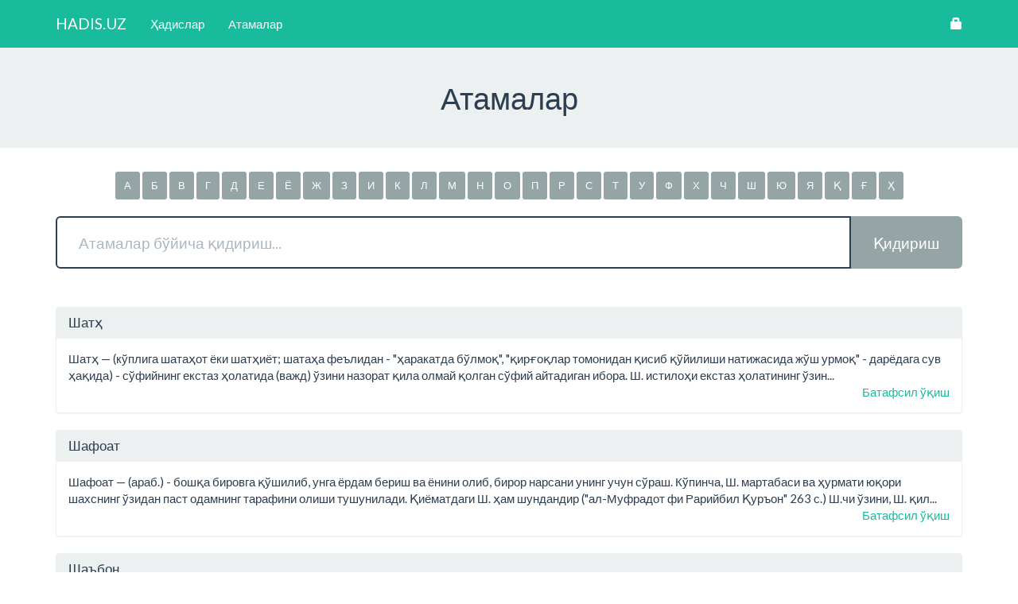

--- FILE ---
content_type: text/html; charset=UTF-8
request_url: https://hadis.uz/terms?%D0%95
body_size: 6049
content:
<!DOCTYPE html>
<html lang="uz">
<head>

    <meta charset="UTF-8">
    <meta http-equiv="X-UA-Compatible" content="IE=edge">
    <meta name="viewport" content="width=device-width, initial-scale=1">
    <meta name="csrf-token" content="GRn6iepmCL1Rw6he0nmzSoyQZ0VDgkSod4N1CT9p">

    <title>Атамалар</title>
    <meta description="Саҳиҳ ҳадислар тўплами">
    <meta keywords="Саҳиҳ ҳадислар тўплами, Саҳиҳи Бухорий, Саҳиҳи Муслим, Сунани Термизий, Сунани Абу Довуд, Сунани Ибн Можа, Сунани Насои">

    <!-- Icons -->
    <link rel="apple-touch-icon" sizes="180x180" href="/apple-touch-icon.png">
    <link rel="icon" type="image/png" sizes="32x32" href="/favicon-32x32.png">
    <link rel="icon" type="image/png" sizes="16x16" href="/favicon-16x16.png">
    <link rel="manifest" href="/manifest.json">
    <link rel="mask-icon" href="/safari-pinned-tab.svg" color="#2980b9">

	<!-- Theme color (trick for google chrome on android devices) -->
    <meta name="theme-color" content="#149c82">

        <meta property="og:url" content="https://hadis.uz/terms" />
    <meta property="og:title" content="Атамалар" />
    <meta property="og:description" content="Саҳиҳ ҳадислар тўплами" />
    <!-- <meta property="og:image" content="http://graphics8.nytimes.com/images/2011/12/08/technology/bits-newtwitter/bits-newtwitter-tmagArticle.jpg" /> -->

    <meta name="twitter:card" content="summary" />
    <meta name="twitter:site" content="@hadis_uz" />

        	<link rel="stylesheet" href="/dists/bootstrap/bootswatch/flatly.min.css?v=1519594041">
    <link rel="stylesheet" href="https://d1azc1qln24ryf.cloudfront.net/114779/Socicon/style-cf.css?rd5re8">
	<link rel="stylesheet" href="/assets/common/css/main.css?v=1519594041">
		<link rel="stylesheet" href="/assets/frontend/css/main.css?v=1519594041">

    <!-- HTML5 Shim and Respond.js IE8 support of HTML5 elements and media queries -->
    <!-- WARNING: Respond.js doesn't work if you view the page via file:// -->
    <!--[if lt IE 9]>
      <script src="https://oss.maxcdn.com/html5shiv/3.7.2/html5shiv.min.js"></script>
      <script src="https://oss.maxcdn.com/respond/1.4.2/respond.min.js"></script>
    <![endif]-->
    
</head>
<body>

        <div class="main">

        <div id="header">
            <nav class="navbar navbar-inverse navbar-static-top">
    <div class="container">

        <div class="navbar-header">

            <button type="button" class="navbar-toggle collapsed" data-toggle="collapse" data-target="#navbar" aria-expanded="false" aria-controls="navbar">
                <span class="sr-only">Навигацияни ўзгартириш</span>
                <span class="icon-bar"></span>
                <span class="icon-bar"></span>
                <span class="icon-bar"></span>
            </button>

            <a class="navbar-brand" href="/">HADIS.UZ</a>

        </div><!-- /.navbar-header -->

        <div id="navbar" class="navbar-collapse collapse">

            <!-- Left side -->
            <ul class="nav navbar-nav">
                <!-- Hadiths -->
<li>
    <a href="https://hadis.uz/hadiths">
        Ҳадислар    </a>
</li>

<!-- Terms -->
<li>
    <a href="https://hadis.uz/terms">
        Атамалар    </a>
</li>            </ul><!-- /.nav.navbar-nav -->

            <!-- Right side -->
            <ul class="nav navbar-nav navbar-right">
                <!-- Login -->
	<li><a href="https://hadis.uz/auth/login"><span class="glyphicon glyphicon-lock"></span></a></li>
            </ul><!-- /.nav.navbar-nav.navbar-right -->

        </div><!-- /#navbar -->
        
    </div><!-- /.container -->
</nav>                <div class="jumbotron">
        <div class="container">
            <h1 class="text-center">Атамалар</h1>
        </div>
    </div><!-- /.jumbotron -->
        </div><!-- /#header -->

            <div class="container">

        <div id="terms-letters" class="text-center">
            <a class="btn btn-default btn-sm" href="https://hadis.uz/terms/%D0%90">
            А
        </a>
            <a class="btn btn-default btn-sm" href="https://hadis.uz/terms/%D0%91">
            Б
        </a>
            <a class="btn btn-default btn-sm" href="https://hadis.uz/terms/%D0%92">
            В
        </a>
            <a class="btn btn-default btn-sm" href="https://hadis.uz/terms/%D0%93">
            Г
        </a>
            <a class="btn btn-default btn-sm" href="https://hadis.uz/terms/%D0%94">
            Д
        </a>
            <a class="btn btn-default btn-sm" href="https://hadis.uz/terms/%D0%95">
            Е
        </a>
            <a class="btn btn-default btn-sm" href="https://hadis.uz/terms/%D0%81">
            Ё
        </a>
            <a class="btn btn-default btn-sm" href="https://hadis.uz/terms/%D0%96">
            Ж
        </a>
            <a class="btn btn-default btn-sm" href="https://hadis.uz/terms/%D0%97">
            З
        </a>
            <a class="btn btn-default btn-sm" href="https://hadis.uz/terms/%D0%98">
            И
        </a>
            <a class="btn btn-default btn-sm" href="https://hadis.uz/terms/%D0%9A">
            К
        </a>
            <a class="btn btn-default btn-sm" href="https://hadis.uz/terms/%D0%9B">
            Л
        </a>
            <a class="btn btn-default btn-sm" href="https://hadis.uz/terms/%D0%9C">
            М
        </a>
            <a class="btn btn-default btn-sm" href="https://hadis.uz/terms/%D0%9D">
            Н
        </a>
            <a class="btn btn-default btn-sm" href="https://hadis.uz/terms/%D0%9E">
            О
        </a>
            <a class="btn btn-default btn-sm" href="https://hadis.uz/terms/%D0%9F">
            П
        </a>
            <a class="btn btn-default btn-sm" href="https://hadis.uz/terms/%D0%A0">
            Р
        </a>
            <a class="btn btn-default btn-sm" href="https://hadis.uz/terms/%D0%A1">
            С
        </a>
            <a class="btn btn-default btn-sm" href="https://hadis.uz/terms/%D0%A2">
            Т
        </a>
            <a class="btn btn-default btn-sm" href="https://hadis.uz/terms/%D0%A3">
            У
        </a>
            <a class="btn btn-default btn-sm" href="https://hadis.uz/terms/%D0%A4">
            Ф
        </a>
            <a class="btn btn-default btn-sm" href="https://hadis.uz/terms/%D0%A5">
            Х
        </a>
            <a class="btn btn-default btn-sm" href="https://hadis.uz/terms/%D0%A7">
            Ч
        </a>
            <a class="btn btn-default btn-sm" href="https://hadis.uz/terms/%D0%A8">
            Ш
        </a>
            <a class="btn btn-default btn-sm" href="https://hadis.uz/terms/%D0%AE">
            Ю
        </a>
            <a class="btn btn-default btn-sm" href="https://hadis.uz/terms/%D0%AF">
            Я
        </a>
            <a class="btn btn-default btn-sm" href="https://hadis.uz/terms/%D2%9A">
            Қ
        </a>
            <a class="btn btn-default btn-sm" href="https://hadis.uz/terms/%D2%92">
            Ғ
        </a>
            <a class="btn btn-default btn-sm" href="https://hadis.uz/terms/%D2%B2">
            Ҳ
        </a>
    </div><!-- /#terms-letters -->        <form id="terms-search-form"
    action="https://hadis.uz/terms"
    method="GET"
    accept-charset="utf-8">

    <div class="input-group input-group-lg">

        <input class="form-control" type="text" name="query" value="" placeholder="Атамалар бўйича қидириш..." autofocus>

        <span class="input-group-btn">
            <button class="btn btn-default" type="submit">Қидириш</button>
        </span>

    </div><!-- /.input-group.input-group-lg -->
</form>        
    <div class="panel panel-default">

    <!-- Panel head -->
    <div class="panel-heading">
        <h1 class="panel-title">Шатҳ</h1>
    </div><!-- /.panel-heading -->

    <!-- Panel body -->
    <div class="panel-body">
                    Шатҳ — (кўплига шатаҳот ёки шатҳиёт; шатаҳа феълидан - &quot;ҳаракатда бўлмоқ&quot;, &quot;қирғоқлар томонидан қисиб қўйилиши натижасида жўш урмоқ&quot; - дарёдага сув ҳақида) - сўфийнинг екстаз ҳолатида (важд) ўзини назорат қила олмай қолган сўфий айтадиган ибора. Ш. истилоҳи екстаз ҳолатининг ўзин...
        
        <p>
            <a class="pull-right" href="https://hadis.uz/term/626">
                Батафсил ўқиш            </a>
        </p>
    </div><!-- /.panel-body -->
    
</div><!-- /.panel.panel-default --><div class="panel panel-default">

    <!-- Panel head -->
    <div class="panel-heading">
        <h1 class="panel-title">Шафоат</h1>
    </div><!-- /.panel-heading -->

    <!-- Panel body -->
    <div class="panel-body">
                    Шафоат — (араб.) - бошқа бировга қўшилиб, унга ёрдам бериш ва ёнини олиб, бирор нарсани унинг учун сўраш. Кўпинча, Ш. мартабаси ва ҳурмати юқори шахснинг ўзидан паст одамнинг тарафини олиши тушунилади. Қиёматдаги Ш. ҳам шундандир (&quot;ал-Муфрадот фи Рарийбил Қуръон&quot; 263 с.) Ш.чи ўзини, Ш. қил...
        
        <p>
            <a class="pull-right" href="https://hadis.uz/term/627">
                Батафсил ўқиш            </a>
        </p>
    </div><!-- /.panel-body -->
    
</div><!-- /.panel.panel-default --><div class="panel panel-default">

    <!-- Panel head -->
    <div class="panel-heading">
        <h1 class="panel-title">Шаъбон</h1>
    </div><!-- /.panel-heading -->

    <!-- Panel body -->
    <div class="panel-body">
                    Шаъбон — (Ҳиндистон ва Покистонда - шаби барот) - мусулмон қамарий тақвимидаги 8-ой. Исломга қадар Ш. - 4 муқаддас ойдан бири (қ. Қуръон, 9:36), чунки қад. араб тақвимига кўра, ёзги тенгкунлик Ш.га тўғри келган. Ш.да қўшимча рўза тутиш (ва б. солиҳ аъмоллар қилиш) кенг тарқалган, Ш.нинг 15-куни еса...
        
        <p>
            <a class="pull-right" href="https://hadis.uz/term/628">
                Батафсил ўқиш            </a>
        </p>
    </div><!-- /.panel-body -->
    
</div><!-- /.panel.panel-default --><div class="panel panel-default">

    <!-- Panel head -->
    <div class="panel-heading">
        <h1 class="panel-title">Шаъроний</h1>
    </div><!-- /.panel-heading -->

    <!-- Panel body -->
    <div class="panel-body">
                    Шаъроний — (ёки аш-Шаъровий), Абдулваҳҳоб ибн Ахмад (1493-1565) - мисрлик машҳур сўфий ва илоҳиётчи. Сақият - Абу Шаъра қишлоғида туғилган, ўз шажарасини (асоссиз равишда) Зиёнийлар сулоласидан чиққан Тлемсен ҳукмдорларига, улар орқали алавий Муҳаммад ибн ал-Ҳанафияга боғлаган. Қоҳирада яшаб, ижод е...
        
        <p>
            <a class="pull-right" href="https://hadis.uz/term/629">
                Батафсил ўқиш            </a>
        </p>
    </div><!-- /.panel-body -->
    
</div><!-- /.panel.panel-default --><div class="panel panel-default">

    <!-- Panel head -->
    <div class="panel-heading">
        <h1 class="panel-title">Шаҳид</h1>
    </div><!-- /.panel-heading -->

    <!-- Panel body -->
    <div class="panel-body">
                    Шаҳид — (араб. гувоҳ) - исломда дин йўлида ҳалок бўлган шахс. Ҳадисларга кўра, Ш. ўз имонини кофирларга қарши урушда халок бўлиши билан тасдиқлайди. Унга қабр азобидан холи бўлиб жаннатга тушиш кафолатланган, шунинг учун у дафн етилишидан олдин ювилмайди. Ш.нинг ҳаётидага қилган барча гунохлари кечи...
        
        <p>
            <a class="pull-right" href="https://hadis.uz/term/630">
                Батафсил ўқиш            </a>
        </p>
    </div><!-- /.panel-body -->
    
</div><!-- /.panel.panel-default --><div class="panel panel-default">

    <!-- Panel head -->
    <div class="panel-heading">
        <h1 class="panel-title">Шаҳодат</h1>
    </div><!-- /.panel-heading -->

    <!-- Panel body -->
    <div class="panel-body">
                    Шаҳодат — (&quot;гувоҳлик&quot;) - 1) Калимси шаҳодат. 2) У ёки бу факт юзасидан бериладиган гувохлик кўрсатмаси.Ш . ҳақиқий бўлиши учун у тўғридан тўғри, яъни бошқаларнинг сўзига асосланмасдан (агарда у топшириқ ва васият бўлмаса) ва 2 еркак ёки 4 аёл томонидан берилмоғи лозим. Қулнинг Ш.И аёлнинг...
        
        <p>
            <a class="pull-right" href="https://hadis.uz/term/631">
                Батафсил ўқиш            </a>
        </p>
    </div><!-- /.panel-body -->
    
</div><!-- /.panel.panel-default --><div class="panel panel-default">

    <!-- Panel head -->
    <div class="panel-heading">
        <h1 class="panel-title">Шаҳристоний</h1>
    </div><!-- /.panel-heading -->

    <!-- Panel body -->
    <div class="panel-body">
                    Шаҳристоний — Муҳаммад ибн Абд ал-Карим аш-Шаҳристоний (1075 -1153) -шофиъийлик мазҳаби фақиҳи, ашъарийлар, оқимига мансуб илоҳиётчи, дин ва диний-фалсафий таълимотлар тарихчиси, файласуф У Ероннинг Хуросон вилоятидага Шаҳристон ш.да туғилган. Ш. 10 дан ортиқ асар ёзган улардан ашъарийлар илоҳиёт ти...
        
        <p>
            <a class="pull-right" href="https://hadis.uz/term/632">
                Батафсил ўқиш            </a>
        </p>
    </div><!-- /.panel-body -->
    
</div><!-- /.panel.panel-default --><div class="panel panel-default">

    <!-- Panel head -->
    <div class="panel-heading">
        <h1 class="panel-title">Шиалик</h1>
    </div><!-- /.panel-heading -->

    <!-- Panel body -->
    <div class="panel-body">
                    Шиалик — (араб. - гуруҳ, тарафдорлар) -исломдаги асосий йўналишлардан бири, Ўзининг тарқалиши ва ижтимоий-сиёсий моҳияти жиҳатидан суннийликдан кейин 2-ўринда туради. Ҳозир жаҳондаги мусулмонларнинг қарийб 8%и Ш.ка мансуб ҳисобланади. Ш. 7-а. ўрталарида халифа Али(кв) ҳокимияти тарафдорларидан ибора...
        
        <p>
            <a class="pull-right" href="https://hadis.uz/term/633">
                Батафсил ўқиш            </a>
        </p>
    </div><!-- /.panel-body -->
    
</div><!-- /.panel.panel-default --><div class="panel panel-default">

    <!-- Panel head -->
    <div class="panel-heading">
        <h1 class="panel-title">Шиблий</h1>
    </div><!-- /.panel-heading -->

    <!-- Panel body -->
    <div class="panel-body">
                    Шиблий — Абу Бакр Дулаф ибн Жаҳдар (ибн Жаъфар) (861-946) - бағдодлик сўфий, ал-Жунайд ва ал-Ҳалложнинг енг яқин шогирди ва сафдоши. Самаррада туғилган, отаси халифанинг бош ҳожиби, амакиси -Искандарияда амир ул-умаро бўлган. Ш.нинг ўзи халифа ал-Муваффақнинг ҳожиби вазифасида ишлаган. 40 ёшида Шим....
        
        <p>
            <a class="pull-right" href="https://hadis.uz/term/634">
                Батафсил ўқиш            </a>
        </p>
    </div><!-- /.panel-body -->
    
</div><!-- /.panel.panel-default --><div class="panel panel-default">

    <!-- Panel head -->
    <div class="panel-heading">
        <h1 class="panel-title">Ширк</h1>
    </div><!-- /.panel-heading -->

    <!-- Panel body -->
    <div class="panel-body">
                    Ширк — шерик келтириш. Аллоҳнинг шериги бор деб еътиқод қилиш. Ш. - Аллоҳ таолога хос бўлган сифатларни Ундан ўзгага собит қилишдир. Ш.нинг шаръий тушунчаси - Махлуқни Роббил оламийнга 5 ишдан бирида тенглаштиришдир. Яъни, Аллоҳнинг зотида, сифатларида, исмларида, ишларида ва ҳукмларида шериги бор,...
        
        <p>
            <a class="pull-right" href="https://hadis.uz/term/635">
                Батафсил ўқиш            </a>
        </p>
    </div><!-- /.panel-body -->
    
</div><!-- /.panel.panel-default -->
    
            <div class="text-center">
            <ul class="pagination">
        
                    <li class="disabled"><span>&laquo; Олдинги</span></li>
        
        
                    <li><a href="https://hadis.uz/terms?page=2" rel="next">Кейинги &raquo;</a></li>
            </ul>

        </div><!-- /.text-center -->
    

    </div><!-- /.container -->

    </div><!-- /.main -->

    <footer>
       <div class="footer-content">
    <div class="container">
        <div class="row">

            <!-- Info pages -->
            <div class="col-xs-12 col-sm-4">
                <h3>Маълумотлар</h3>
                <ul>
                                            <li>
                            <a href="https://hadis.uz/page/about-project">
                                Лойиҳа ҳақида
                            </a>
                        </li>
                                            <li>
                            <a href="https://hadis.uz/page/user-manual">
                                Фойдаланувчига қўлланма
                            </a>
                        </li>
                                            <li>
                            <a href="https://hadis.uz/page/sunani-termiziy">
                                Сунани Термизий
                            </a>
                        </li>
                                    </ul>
            </div>

        </div><!-- /.row -->
    </div><!-- /.container -->
</div><!-- /.footer-content -->

<div class="footer-bottom">
	<div class="container">

        <!-- Copyright -->
	    <p class="pull-left">&copy; HADIS.UZ — Саҳиҳ ҳадислар тўплами, 2015—2026.</p>

        <!-- Counters -->
        <div class="pull-right hidden-xs">

            <div class="hidden">
                <script>
  (function(i,s,o,g,r,a,m){i['GoogleAnalyticsObject']=r;i[r]=i[r]||function(){
  (i[r].q=i[r].q||[]).push(arguments)},i[r].l=1*new Date();a=s.createElement(o),
  m=s.getElementsByTagName(o)[0];a.async=1;a.src=g;m.parentNode.insertBefore(a,m)
  })(window,document,'script','https://www.google-analytics.com/analytics.js','ga');

  ga('create', 'UA-101725401-1', 'auto');
  ga('send', 'pageview');

</script>                <!-- Yandex.Metrika counter --> <script type="text/javascript"> (function (d, w, c) { (w[c] = w[c] || []).push(function() { try { w.yaCounter29892434 = new Ya.Metrika({ id:29892434, clickmap:true, trackLinks:true, accurateTrackBounce:true, webvisor:true, trackHash:true }); } catch(e) { } }); var n = d.getElementsByTagName("script")[0], s = d.createElement("script"), f = function () { n.parentNode.insertBefore(s, n); }; s.type = "text/javascript"; s.async = true; s.src = "https://mc.yandex.ru/metrika/watch.js"; if (w.opera == "[object Opera]") { d.addEventListener("DOMContentLoaded", f, false); } else { f(); } })(document, window, "yandex_metrika_callbacks"); </script> <noscript><div><img src="https://mc.yandex.ru/watch/29892434" style="position:absolute; left:-9999px;" alt="" /></div></noscript> <!-- /Yandex.Metrika counter -->            </div>

            <!-- START WWW.UZ TOP-RATING --><SCRIPT language="javascript" type="text/javascript">
<!--
top_js="1.0";top_r="id=33758&r="+escape(document.referrer)+"&pg="+escape(window.location.href);document.cookie="smart_top=1; path=/"; top_r+="&c="+(document.cookie?"Y":"N")
//-->
</SCRIPT>
<SCRIPT language="javascript1.1" type="text/javascript">
<!--
top_js="1.1";top_r+="&j="+(navigator.javaEnabled()?"Y":"N")
//-->
</SCRIPT>
<SCRIPT language="javascript1.2" type="text/javascript">
<!--
top_js="1.2";top_r+="&wh="+screen.width+'x'+screen.height+"&px="+
(((navigator.appName.substring(0,3)=="Mic"))?screen.colorDepth:screen.pixelDepth)
//-->
</SCRIPT>
<SCRIPT language="javascript1.3" type="text/javascript">
<!--
top_js="1.3";
//-->
</SCRIPT>
<SCRIPT language="JavaScript" type="text/javascript">
<!--
top_rat="&col=ffaa00&t=000000&p=000000";top_r+="&js="+top_js+"";document.write('<a href="https://www.uz/ru/res/visitor/index?id=33758" target=_top><img src="https://cnt0.www.uz/counter/collect?'+top_r+top_rat+'" width=88 height=31 border=0 alt="Òîï ðåéòèíã www.uz"></a>')//-->
</SCRIPT><NOSCRIPT><A href="https://www.uz/ru/res/visitor/index?id=33758" target=_top><IMG height=31 src="https://cnt0.www.uz/counter/collect?id=33758&pg=http%3A//uzinfocom.uz&&col=2196F3&amp;t=ffffff&amp;p=ffffff" width=88 border=0 alt="Òîï ðåéòèíã www.uz"></A></NOSCRIPT><!-- FINISH WWW.UZ TOP-RATING -->
        </div>

        <div class="clearfix"></div>

	</div><!-- /.container -->
</div><!-- /.footer-bottom -->    </footer>
    	<script src="/dists/jquery_1_12_4.min.js?v=1519594041"></script>
    <script src="/dists/bootstrap/js/bootstrap.min.js?v=1519594041"></script>
    <script src="/assets/common/js/main.js?v=1519594041"></script>
	    <script src="/assets/frontend/js/main.js?v=1519594041"></script>

</body>
</html>

--- FILE ---
content_type: text/css
request_url: https://hadis.uz/assets/common/css/main.css?v=1519594041
body_size: 418
content:
/**
 * Base layout styles (main & footer)
 */
html {
	height: 100%;
}

body {
	display: flex;
	height: 100%;
	flex-direction: column;
}

.main {
	flex: 1 0 auto;
	padding-bottom: 64px;
}

#header {
    margin-bottom: 21px;
}

#header .navbar {
    margin-bottom: 0;
}

footer {
	flex: 0 0 auto;
}

/**
 * Footer bottom styles
 */
footer .footer-bottom {
	padding: 20px 0;
	background: #16a085;
}

footer .footer-bottom p {
	margin-bottom: 0;
	color: #ffffff;
}

/**
 * Footer content styles
 */
footer .footer-content {
	padding: 48px 0 64px 0;
	position: relative;
	background: #1abc9c;
}

footer .footer-content h3 {
	padding-bottom: 10px;
	color: #ffffff;
	font-size: 18px;
	font-weight: 600;
	line-height: 27px;
	text-transform: uppercase;
	border-bottom: 1px solid #ffffff;
}

footer .footer-content ul {
	margin-top: 15px;
	margin-left: 0;
	padding-left: 0;
	font-size: 16px;
	list-style-type: none;
}

footer .footer-content ul li a {
	display: block;
	padding: 0 0 5px 0;
	color: #ffffff;
}

/* Panel styles for resources*/
.panel.panel-resource .panel-heading h1,
.panel.panel-resource .panel-heading h2,
.panel.panel-resource .panel-heading h3,
.panel.panel-resource .panel-footer .pagination {margin: 0;}

/** Highlight search results */
mark {padding: .2em 0;}